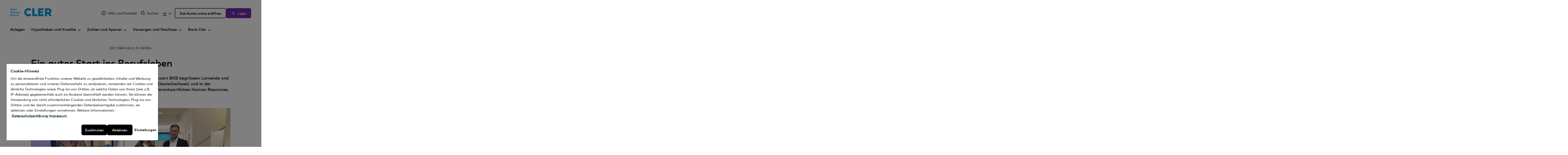

--- FILE ---
content_type: text/html; charset=utf-8
request_url: https://www.cler.ch/de/blog/blog/ausbildungsstart
body_size: 68734
content:
<!-- lint html5 ignore -->
<!-- lint accessibility ignore -->
<!DOCTYPE html>
<html lang="de">
	<head>
		<meta charset="utf-8">
<meta http-equiv="X-UA-Compatible" content="IE=edge">
<meta name="viewport" content="width=device-width, initial-scale=1">

<meta name="format-detection" content="telephone=no">


<meta name="description" content="Wie sieht eine Ausbildung bei der Bank Cler aus? Unsere HR Abteilung und unsere Auszubildenen geben spannende Insights darüber. Jetzt mehr erfahren.">




<meta name="robots" content="index, follow" />


    <link rel="canonical" href="https://www.cler.ch/de/blog/blog/ausbildungsstart" />



    <link rel="alternate" hreflang="de" href="https://www.cler.ch/de/blog/blog/ausbildungsstart" />

    <link rel="alternate" hreflang="fr" href="https://www.cler.ch/fr/blog/blog/ausbildungsstart" />

    <link rel="alternate" hreflang="it" href="https://www.cler.ch/it/blog/blog/ausbildungsstart" />


<!-- OneTrust Cookies Consent Notice start for cler.ch -->
<!-- <script type="text/javascript" src="https://cdn.cookielaw.org/consent/e5b41d95-70e4-42a7-b762-171361151458/OtAutoBlock.js" ></script> -->
<script src="https://cdn.cookielaw.org/consent/e5b41d95-70e4-42a7-b762-171361151458/otSDKStub.js" data-document-language="true" type="text/javascript" charset="UTF-8" data-domain-script="e5b41d95-70e4-42a7-b762-171361151458" ></script>
<script type="text/javascript">
function OptanonWrapper() { }
</script>
<!-- OneTrust Cookies Consent Notice end for cler.ch -->



<link rel="shortcut icon" type="image/x-icon" href="/assets/img/favicon/favicon.ico">
<link rel="icon" type="image/png" sizes="16x16" href="/assets/img/favicon/favicon-16.png">
<link rel="icon" type="image/png" sizes="32x32" href="/assets/img/favicon/favicon-32.png">
<link rel="icon" type="image/png" sizes="96x96" href="/assets/img/favicon/favicon-96.png">
<link rel="icon" type="image/png" sizes="196x196" href="/assets/img/favicon/android-chrome-196.png">
<link rel="apple-touch-icon" sizes="180x180" href="/assets/img/favicon/apple-iphone-180.png">
<link rel="apple-touch-icon" sizes="167x167" href="/assets/img/favicon/apple-ipad-167.png">


<meta name="msapplication-config" content="/frontend/browserconfig.xml">


<meta name="twitter:card" content="summary_large_image">
<meta name="twitter:site" content="@bankcler">
<meta name="twitter:creator" content="@bankcler">
<meta name="twitter:title" content="Ein guter Start ins Berufsleben">
<meta name="twitter:description" content="Wie sieht eine Ausbildung bei der Bank Cler aus? Unsere HR Abteilung und unsere Auszubildenen geben spannende Insights darüber. Jetzt mehr erfahren.">
<meta name="twitter:image" content="https://www.cler.ch/de/-/media/images/bc/blog/ausbildungsstart-titelbild-2.jpg">


<meta property="og:title" content="Ein guter Start ins Berufsleben" />
<meta property="og:site_name" content="Bank Cler" />
<meta property="og:description" content="Wie sieht eine Ausbildung bei der Bank Cler aus? Unsere HR Abteilung und unsere Auszubildenen geben spannende Insights darüber. Jetzt mehr erfahren." />
<meta property="og:type" content="website" />
<meta property="og:url" content="https://www.cler.ch/de/blog/blog/ausbildungsstart" />
<meta property="og:image" content="https://www.cler.ch/de/-/media/images/bc/blog/ausbildungsstart-titelbild-2.jpg" />

<title>Ein guter Start ins Berufsleben - Bank Cler</title>

<link href="/assets/css/app.min.css?v=638986434680000000" rel="stylesheet" />
<link href="/BCFrontend/custom.css" rel="stylesheet" />



<script>
    window.bkb = window.bkb || {};
    window.bkb.options = window.bkb.options || {}
    
      window.bkb.options["clientEventTracker"] = {"api":"/de/api/clientevent/track"};
    
</script>

<meta name="google-site-verification" content="HJhLWAUdahC2UHsrgBlPFlSerRDiBTS5Jm2e84Ui7Gw" />
<meta name="google-site-verification" content="Y5pdTrkItwXUbOsk_fuiHuq8q1L-HD_jnAXk7Ief584" />
<meta name="google-site-verification" content="mbycFyKUreKkXD5bCIdaOyMAKIEe70sUUpYkXubgBWk" />
<meta name="google-site-verification" content="K5v1kcwj49KLGmsBbU2rpxITU1EvdVuda2YRvIu_Zd8" />

<script> 
  // Define dataLayer and the gtag function. 
  window.dataLayer = window.dataLayer || []; 
  function gtag (){dataLayer.push(arguments);}

   gtag('consent', 'default', { 
        'ad_storage': "denied", 
        'analytics_storage': "denied", 
        'functionality_storage': "denied", 
        'personalization_storage': "denied", 
        'security_storage': "denied",  
        'ad_user_data': "denied",
        'ad_personalization': "denied", 
'wait_for_update': 500 
  });
</script> 

<script>
window.dataLayer = window.dataLayer || [];
window.page_meta = {
  'event': 'page_meta',
  'page_language' : 'de',  
  'page_type' : 'BC+News+Tile+Normal', 
  'page_variant' :   'default',
  'page_tracking' : 'tracking' === 'tracking%253ddenied' ? 'denied' : 'granted' ,
  'complete_url' : window.location.href,
  'unified_page_path' : window.location.pathname.replace(/\/(de|fr|it|en)\//, "/"),
  'unified_page_url' : window.location.href.replace(/\/(de|fr|it|en)\//, "/"),
  'query_parameter' : window.location.search,
  'page_anchors' : window.location.hash,
  'environment' : 'PRD',
  'sujet' : 'Ein%2bguter%2bStart%2bins%2bBerufsleben',
  'search_term' : '',
  'hit_timestamp': new Date(),
  'interesse' :  'interesse'
};
</script>

<!-- Google Tag Manager -->
<script>(function(w,d,s,l,i){w[l]=w[l]||[];w[l].push({'gtm.start':
new Date().getTime(),event:'gtm.js'});var f=d.getElementsByTagName(s)[0],
j=d.createElement(s),dl=l!='dataLayer'?'&l='+l:'';j.async=true;j.src=
'https://www.googletagmanager.com/gtm.js?id='+i+dl;f.parentNode.insertBefore(j,f);
})(window,document,'script','dataLayer','GTM-WCW9R5H');</script>
<!-- End Google Tag Manager -->
	</head>
    <body>
        
        
        <div class="SystemNotifications" data-init="system-notifications" data-system-notifications-options='{&quot;apiUrlGet&quot;: &quot;/de/api/systemmessage/scopednewmessages?sc_site=bc&scopeShortId=84ebad6f4bc341fabe6766805ad93086&quot;, &quot;apiUrlPost&quot;: &quot;/de/api/systemmessage/marksystemmessage?sc_site=bc&quot;}'>
</div>

        
        

        
        <div id="accesskeys" class="m-accessibility-navigation" data-t-name="AccessibilityNavigation">
	<p class="m-accessibility-navigation__title">Accesskeys</p>
	<ul>
		
			<li>
				<!-- lint remove -->
				
<a class="js-a-link a-link a-link--accessibility-navigation m-accessibility-navigation__link"
   data-t-name="Link"
   data-overlay-options=''
   href=""
   aria-label="[Alt+0] Direkt zur Startseite"
   accesskey="0"
   tabindex="0">
</a>

				<!-- END lint remove -->
			</li>
		
			<li>
				<!-- lint remove -->
				
<a class="js-a-link a-link a-link--accessibility-navigation m-accessibility-navigation__link"
   data-t-name="Link"
   data-overlay-options=''
   href="#navigation"
   aria-label="[Alt+1] Direkt zur Navigation"
   accesskey="1"
   tabindex="0"><span class="a-link__text">Navigation</span>
</a>

				<!-- END lint remove -->
			</li>
		
			<li>
				<!-- lint remove -->
				
<a class="js-a-link a-link a-link--accessibility-navigation m-accessibility-navigation__link"
   data-t-name="Link"
   data-overlay-options=''
   href="#content"
   aria-label="[Alt+2] Direkt zum Inhalt"
   accesskey="2"
   tabindex="0"><span class="a-link__text">Inhalt</span>
</a>

				<!-- END lint remove -->
			</li>
		
			<li>
				<!-- lint remove -->
				
<a class="js-a-link a-link a-link--accessibility-navigation m-accessibility-navigation__link"
   data-t-name="Link"
   data-overlay-options=''
   href="#contact"
   aria-label="[Alt+3] Direkt zum Kontakt"
   accesskey="3"
   tabindex="0"><span class="a-link__text">Kontakt</span>
</a>

				<!-- END lint remove -->
			</li>
		
			<li>
				<!-- lint remove -->
				
<a class="js-a-link a-link a-link--accessibility-navigation m-accessibility-navigation__link"
   data-t-name="Link"
   data-overlay-options=''
   href="/de/suche"
   aria-label="[Alt+4] Direkt zur Suche"
   accesskey="4"
   tabindex="0"><span class="a-link__text">Suche</span>
</a>

				<!-- END lint remove -->
			</li>
		
	</ul>
</div>

        <div class="js-o-header o-header" data-t-name="Header">
	<div class="container o-header__container">
		<div class="g-row g-layout-header">
			<div class="g-col g-col-1">
				<div class="o-header__logo">
					<a
	class="m-logo"
	href="/de/"
	data-track-data="{&#39;event&#39;:&#39;ga4event&#39;,&#39;event_name&#39;:&#39;navigation_header&#39;,&#39;navigation_header&#39;:{&#39;navigation_l1&#39;:&#39;home&#39;,&#39;navigation_click&#39;:&#39;home&#39;}}"
	title="Bank Cler"
	data-t-name="Logo"
>
	<img class="m-logo__img" src="/-/media/static-media/bc/logo/logo-bank-cler.svg" alt=Bank Cler />
</a>

				</div>
			</div>
			<div class="g-col g-col-2">
				<div class="o-header__service-nav o-header__service-nav--mobile">
					<a
	href="https://ebanking.cler.ch/auth/ui/app/auth/flow/ebanking/password?lang=de"
	aria-label="Login"
   	data-track-data="{&#39;event&#39;:&#39;ga4event&#39;,&#39;event_name&#39;:&#39;login&#39;,&#39;login&#39;:{&#39;method&#39;:&#39;id-number&#39;}}"
	class="a-login"
	data-t-name="Login"
>
	<img class="a-login__icon" src="/assets/img/header/user-outline.svg" alt=""></img>
	<span class="a-login__text">Login</span>
</a>

				</div>
				<div>
					<a
	href="#OverlayMobileMenu"
	class="a-burger"
	data-overlay="OverlayMobileMenu"
	data-t-name="Burger"
>
	<img class="a-burger__icon" src="/assets/img/header/menu.svg" alt="Menü"></img>
</a>

					<div
	class="m-overlay js-overlay m-overlay--dark m-overlay--mobile-menu js-prevent-terrific-bootstrap"
	id="OverlayMobileMenu"
	aria-hidden="true"
	data-t-name="Overlay"
	data-open=""
	data-async="false"
	data-load-modules=""
	data-bookmarkable="false"
	data-close-on-esc=""
	data-id="OverlayMobileMenu"
	
	
>
	<div class="m-overlay__backdrop m-overlay__morph js-morph">
		<div class="m-overlay__wrapper js-scroll">
			<div class="m-overlay__logo">
				<a
	class="m-logo m-logo--stage-home"
	href="/de/"
	data-track-data="{&#39;event&#39;:&#39;ga4event&#39;,&#39;event_name&#39;:&#39;navigation_header&#39;,&#39;navigation_header&#39;:{&#39;navigation_l1&#39;:&#39;home&#39;,&#39;navigation_click&#39;:&#39;home&#39;}}"
	title="/"
	data-t-name="Logo"
>
	<img class="m-logo__img" src="/-/media/static-media/bc/stage-logo/logo-bank-cler.svg" alt=/ />
</a>

			</div>
			
			
	<button class="m-overlay__close js-close" aria-label="Schliessen">
		<span class="m-overlay__close__icon"></span>
	</button>



			<div class="m-overlay__content js-content">
				<div class="m-overlay__container">
					<nav class="js-m-navigation m-navigation" data-t-name="Navigation">
	<span class="m-navigation__backdrop js-backdrop"></span>
	<ul class="m-navigation__list">
		
			<li class="js-m-navigation__item m-navigation__item">
				
					
<a class="js-a-link a-link a-link--header"
   data-t-name="Link"
   data-overlay-options=''
   href="/de/anlegen"
   aria-label="Anlegen"
   data-track-data="{&#39;event&#39;:&#39;ga4event&#39;,&#39;event_name&#39;:&#39;navigation_header&#39;,&#39;navigation_header&#39;:{&#39;navigation_l1&#39;:&#39;Anlegen&#39;,&#39;navigation_click&#39;:&#39;Anlegen&#39;}}"><span class="a-link__text">Anlegen</span>
</a>

				
				
			</li>
		
			<li class="js-m-navigation__item m-navigation__item">
				
				
					<div class="js-m-navigation-secondary-level m-navigation-secondary-level m-navigation-secondary-level--header m-navigation-secondary-level--header-has-secondary-nav" data-t-name="NavigationSecondaryLevel">
	
<a class="js-a-link a-link a-link--header a-link--header-has-secondary-nav js-item--has-secondary-level"
   data-t-name="Link"
   data-overlay-options=''
   href="/de/"
   aria-label="Hypotheken und Kredite"><span class="a-link__text">Hypotheken und Kredite</span><span class="a-link__icon-right a-link__icon--arrow"></span>
</a>

	<span class="m-navigation-secondary-level__backdrop js-backdrop"></span>
	<div class="m-navigation-secondary-level__expandable js-expandable">
		<div class="m-navigation-secondary-level__shadow">
			<ul class="m-navigation-secondary-level__list">
				
					<li class="m-navigation-secondary-level__item">
						
<a class="js-a-link a-link a-link--header-secondary"
   data-t-name="Link"
   data-overlay-options=''
   href="/de/hypotheken-und-kredite/hypotheken"
   aria-label="Hypotheken"
   data-track-data="{&#39;event&#39;:&#39;ga4event&#39;,&#39;event_name&#39;:&#39;navigation_header&#39;,&#39;navigation_header&#39;:{&#39;navigation_l1&#39;:&#39;Hypotheken und Kredite&#39;,&#39;navigation_click&#39;:&#39;Hypotheken&#39;}}"><span class="a-link__text">Hypotheken</span>
</a>

					</li>
				
					<li class="m-navigation-secondary-level__item">
						
<a class="js-a-link a-link a-link--header-secondary"
   data-t-name="Link"
   data-overlay-options=''
   href="/de/hypotheken-und-kredite/renovieren"
   aria-label="Renovieren"
   data-track-data="{&#39;event&#39;:&#39;ga4event&#39;,&#39;event_name&#39;:&#39;navigation_header&#39;,&#39;navigation_header&#39;:{&#39;navigation_l1&#39;:&#39;Hypotheken und Kredite&#39;,&#39;navigation_click&#39;:&#39;Renovieren&#39;}}"><span class="a-link__text">Renovieren</span>
</a>

					</li>
				
					<li class="m-navigation-secondary-level__item">
						
<a class="js-a-link a-link a-link--header-secondary"
   data-t-name="Link"
   data-overlay-options=''
   href="/de/hypotheken-und-kredite/renditeobjekte"
   aria-label="Renditeobjekte"
   data-track-data="{&#39;event&#39;:&#39;ga4event&#39;,&#39;event_name&#39;:&#39;navigation_header&#39;,&#39;navigation_header&#39;:{&#39;navigation_l1&#39;:&#39;Hypotheken und Kredite&#39;,&#39;navigation_click&#39;:&#39;Renditeobjekte&#39;}}"><span class="a-link__text">Renditeobjekte</span>
</a>

					</li>
				
					<li class="m-navigation-secondary-level__item">
						
<a class="js-a-link a-link a-link--header-secondary"
   data-t-name="Link"
   data-overlay-options=''
   href="/de/hypotheken-und-kredite/sonstige-kredite"
   aria-label="Sonstige Kredite"
   data-track-data="{&#39;event&#39;:&#39;ga4event&#39;,&#39;event_name&#39;:&#39;navigation_header&#39;,&#39;navigation_header&#39;:{&#39;navigation_l1&#39;:&#39;Hypotheken und Kredite&#39;,&#39;navigation_click&#39;:&#39;Sonstige Kredite&#39;}}"><span class="a-link__text">Sonstige Kredite</span>
</a>

					</li>
				
			</ul>
		</div>
	</div>
</div>

				
			</li>
		
			<li class="js-m-navigation__item m-navigation__item">
				
				
					<div class="js-m-navigation-secondary-level m-navigation-secondary-level m-navigation-secondary-level--header m-navigation-secondary-level--header-has-secondary-nav" data-t-name="NavigationSecondaryLevel">
	
<a class="js-a-link a-link a-link--header a-link--header-has-secondary-nav js-item--has-secondary-level"
   data-t-name="Link"
   data-overlay-options=''
   href=""
   aria-label="Zahlen und Sparen"><span class="a-link__text">Zahlen und Sparen</span><span class="a-link__icon-right a-link__icon--arrow"></span>
</a>

	<span class="m-navigation-secondary-level__backdrop js-backdrop"></span>
	<div class="m-navigation-secondary-level__expandable js-expandable">
		<div class="m-navigation-secondary-level__shadow">
			<ul class="m-navigation-secondary-level__list">
				
					<li class="m-navigation-secondary-level__item">
						
<a class="js-a-link a-link a-link--header-secondary"
   data-t-name="Link"
   data-overlay-options=''
   href="/de/zahlen-und-sparen/privatkonten"
   aria-label="Privatkonten"
   data-track-data="{&#39;event&#39;:&#39;ga4event&#39;,&#39;event_name&#39;:&#39;navigation_header&#39;,&#39;navigation_header&#39;:{&#39;navigation_l1&#39;:&#39;Zahlen und Sparen&#39;,&#39;navigation_click&#39;:&#39;Privatkonten&#39;}}"><span class="a-link__text">Privatkonten</span>
</a>

					</li>
				
					<li class="m-navigation-secondary-level__item">
						
<a class="js-a-link a-link a-link--header-secondary"
   data-t-name="Link"
   data-overlay-options=''
   href="/de/zahlen-und-sparen/sparkonten"
   aria-label="Sparkonten"
   data-track-data="{&#39;event&#39;:&#39;ga4event&#39;,&#39;event_name&#39;:&#39;navigation_header&#39;,&#39;navigation_header&#39;:{&#39;navigation_l1&#39;:&#39;Zahlen und Sparen&#39;,&#39;navigation_click&#39;:&#39;Sparkonten&#39;}}"><span class="a-link__text">Sparkonten</span>
</a>

					</li>
				
					<li class="m-navigation-secondary-level__item">
						
<a class="js-a-link a-link a-link--header-secondary"
   data-t-name="Link"
   data-overlay-options=''
   href="/de/zahlen-und-sparen/karten"
   aria-label="Karten"
   data-track-data="{&#39;event&#39;:&#39;ga4event&#39;,&#39;event_name&#39;:&#39;navigation_header&#39;,&#39;navigation_header&#39;:{&#39;navigation_l1&#39;:&#39;Zahlen und Sparen&#39;,&#39;navigation_click&#39;:&#39;Karten&#39;}}"><span class="a-link__text">Karten</span>
</a>

					</li>
				
					<li class="m-navigation-secondary-level__item">
						
<a class="js-a-link a-link a-link--header-secondary"
   data-t-name="Link"
   data-overlay-options=''
   href="/de/zahlen-und-sparen/mobile-payment"
   aria-label="Mobile Payment"
   data-track-data="{&#39;event&#39;:&#39;ga4event&#39;,&#39;event_name&#39;:&#39;navigation_header&#39;,&#39;navigation_header&#39;:{&#39;navigation_l1&#39;:&#39;Zahlen und Sparen&#39;,&#39;navigation_click&#39;:&#39;Mobile Payment&#39;}}"><span class="a-link__text">Mobile Payment</span>
</a>

					</li>
				
					<li class="m-navigation-secondary-level__item">
						
<a class="js-a-link a-link a-link--header-secondary"
   data-t-name="Link"
   data-overlay-options=''
   href="/de/zahlen-und-sparen/reisezahlungsmittel"
   aria-label="Reisezahlungsmittel"
   data-track-data="{&#39;event&#39;:&#39;ga4event&#39;,&#39;event_name&#39;:&#39;navigation_header&#39;,&#39;navigation_header&#39;:{&#39;navigation_l1&#39;:&#39;Zahlen und Sparen&#39;,&#39;navigation_click&#39;:&#39;Reisezahlungsmittel&#39;}}"><span class="a-link__text">Reisezahlungsmittel</span>
</a>

					</li>
				
					<li class="m-navigation-secondary-level__item">
						
<a class="js-a-link a-link a-link--header-secondary"
   data-t-name="Link"
   data-overlay-options=''
   href="/de/zahlen-und-sparen/immobilienkunden"
   aria-label="Immobilienkunden"
   data-track-data="{&#39;event&#39;:&#39;ga4event&#39;,&#39;event_name&#39;:&#39;navigation_header&#39;,&#39;navigation_header&#39;:{&#39;navigation_l1&#39;:&#39;Zahlen und Sparen&#39;,&#39;navigation_click&#39;:&#39;Immobilienkunden&#39;}}"><span class="a-link__text">Immobilienkunden</span>
</a>

					</li>
				
			</ul>
		</div>
	</div>
</div>

				
			</li>
		
			<li class="js-m-navigation__item m-navigation__item">
				
				
					<div class="js-m-navigation-secondary-level m-navigation-secondary-level m-navigation-secondary-level--header m-navigation-secondary-level--header-has-secondary-nav" data-t-name="NavigationSecondaryLevel">
	
<a class="js-a-link a-link a-link--header a-link--header-has-secondary-nav js-item--has-secondary-level"
   data-t-name="Link"
   data-overlay-options=''
   href=""
   aria-label="Vorsorgen und Nachlass"><span class="a-link__text">Vorsorgen und Nachlass</span><span class="a-link__icon-right a-link__icon--arrow"></span>
</a>

	<span class="m-navigation-secondary-level__backdrop js-backdrop"></span>
	<div class="m-navigation-secondary-level__expandable js-expandable">
		<div class="m-navigation-secondary-level__shadow">
			<ul class="m-navigation-secondary-level__list">
				
					<li class="m-navigation-secondary-level__item">
						
<a class="js-a-link a-link a-link--header-secondary"
   data-t-name="Link"
   data-overlay-options=''
   href="/de/vorsorgen-und-nachlass/vorsorgemoeglichkeiten"
   aria-label="2. und 3. Säule"
   data-track-data="{&#39;event&#39;:&#39;ga4event&#39;,&#39;event_name&#39;:&#39;navigation_header&#39;,&#39;navigation_header&#39;:{&#39;navigation_l1&#39;:&#39;Vorsorgen und Nachlass&#39;,&#39;navigation_click&#39;:&#39;2. und 3. Säule&#39;}}"><span class="a-link__text">2. und 3. Säule</span>
</a>

					</li>
				
					<li class="m-navigation-secondary-level__item">
						
<a class="js-a-link a-link a-link--header-secondary"
   data-t-name="Link"
   data-overlay-options=''
   href="/de/vorsorgen-und-nachlass/erbschaftsberatung"
   aria-label="Erbschaftsberatung"
   data-track-data="{&#39;event&#39;:&#39;ga4event&#39;,&#39;event_name&#39;:&#39;navigation_header&#39;,&#39;navigation_header&#39;:{&#39;navigation_l1&#39;:&#39;Vorsorgen und Nachlass&#39;,&#39;navigation_click&#39;:&#39;Erbschaftsberatung&#39;}}"><span class="a-link__text">Erbschaftsberatung</span>
</a>

					</li>
				
					<li class="m-navigation-secondary-level__item">
						
<a class="js-a-link a-link a-link--header-secondary"
   data-t-name="Link"
   data-overlay-options=''
   href="/de/vorsorgen-und-nachlass/finanzplanung"
   aria-label="Finanzplanung"
   data-track-data="{&#39;event&#39;:&#39;ga4event&#39;,&#39;event_name&#39;:&#39;navigation_header&#39;,&#39;navigation_header&#39;:{&#39;navigation_l1&#39;:&#39;Vorsorgen und Nachlass&#39;,&#39;navigation_click&#39;:&#39;Finanzplanung&#39;}}"><span class="a-link__text">Finanzplanung</span>
</a>

					</li>
				
					<li class="m-navigation-secondary-level__item">
						
<a class="js-a-link a-link a-link--header-secondary"
   data-t-name="Link"
   data-overlay-options=''
   href="/de/vorsorgen-und-nachlass/pensionsplanung"
   aria-label="Pensionsplanung"
   data-track-data="{&#39;event&#39;:&#39;ga4event&#39;,&#39;event_name&#39;:&#39;navigation_header&#39;,&#39;navigation_header&#39;:{&#39;navigation_l1&#39;:&#39;Vorsorgen und Nachlass&#39;,&#39;navigation_click&#39;:&#39;Pensionsplanung&#39;}}"><span class="a-link__text">Pensionsplanung</span>
</a>

					</li>
				
			</ul>
		</div>
	</div>
</div>

				
			</li>
		
			<li class="js-m-navigation__item m-navigation__item">
				
				
					<div class="js-m-navigation-secondary-level m-navigation-secondary-level m-navigation-secondary-level--header m-navigation-secondary-level--header-has-secondary-nav" data-t-name="NavigationSecondaryLevel">
	
<a class="js-a-link a-link a-link--header a-link--header-has-secondary-nav js-item--has-secondary-level"
   data-t-name="Link"
   data-overlay-options=''
   href="/de/"
   aria-label="Bank Cler"><span class="a-link__text">Bank Cler</span><span class="a-link__icon-right a-link__icon--arrow"></span>
</a>

	<span class="m-navigation-secondary-level__backdrop js-backdrop"></span>
	<div class="m-navigation-secondary-level__expandable js-expandable">
		<div class="m-navigation-secondary-level__shadow">
			<ul class="m-navigation-secondary-level__list">
				
					<li class="m-navigation-secondary-level__item">
						
<a class="js-a-link a-link a-link--header-secondary"
   data-t-name="Link"
   data-overlay-options=''
   href="/de/bank-cler/uber-uns"
   aria-label="Über uns"
   data-track-data="{&#39;event&#39;:&#39;ga4event&#39;,&#39;event_name&#39;:&#39;navigation_header&#39;,&#39;navigation_header&#39;:{&#39;navigation_l1&#39;:&#39;Bank Cler&#39;,&#39;navigation_click&#39;:&#39;Über uns&#39;}}"><span class="a-link__text">Über uns</span>
</a>

					</li>
				
					<li class="m-navigation-secondary-level__item">
						
<a class="js-a-link a-link a-link--header-secondary"
   data-t-name="Link"
   data-overlay-options=''
   href="/de/bank-cler/investor-relations"
   aria-label="Investor Relations"
   data-track-data="{&#39;event&#39;:&#39;ga4event&#39;,&#39;event_name&#39;:&#39;navigation_header&#39;,&#39;navigation_header&#39;:{&#39;navigation_l1&#39;:&#39;Bank Cler&#39;,&#39;navigation_click&#39;:&#39;Investor Relations&#39;}}"><span class="a-link__text">Investor Relations</span>
</a>

					</li>
				
					<li class="m-navigation-secondary-level__item">
						
<a class="js-a-link a-link a-link--header-secondary"
   data-t-name="Link"
   data-overlay-options=''
   href="/de/bank-cler/jobs-und-karriere"
   aria-label="Jobs und Karriere"
   data-track-data="{&#39;event&#39;:&#39;ga4event&#39;,&#39;event_name&#39;:&#39;navigation_header&#39;,&#39;navigation_header&#39;:{&#39;navigation_l1&#39;:&#39;Bank Cler&#39;,&#39;navigation_click&#39;:&#39;Jobs und Karriere&#39;}}"><span class="a-link__text">Jobs und Karriere</span>
</a>

					</li>
				
					<li class="m-navigation-secondary-level__item">
						
<a class="js-a-link a-link a-link--header-secondary"
   data-t-name="Link"
   data-overlay-options=''
   href="/de/bank-cler/medien"
   aria-label="Medien"
   data-track-data="{&#39;event&#39;:&#39;ga4event&#39;,&#39;event_name&#39;:&#39;navigation_header&#39;,&#39;navigation_header&#39;:{&#39;navigation_l1&#39;:&#39;Bank Cler&#39;,&#39;navigation_click&#39;:&#39;Medien&#39;}}"><span class="a-link__text">Medien</span>
</a>

					</li>
				
					<li class="m-navigation-secondary-level__item">
						
<a class="js-a-link a-link a-link--header-secondary"
   data-t-name="Link"
   data-overlay-options=''
   href="/de/blog"
   aria-label="Blog"
   data-track-data="{&#39;event&#39;:&#39;ga4event&#39;,&#39;event_name&#39;:&#39;navigation_header&#39;,&#39;navigation_header&#39;:{&#39;navigation_l1&#39;:&#39;Bank Cler&#39;,&#39;navigation_click&#39;:&#39;Blog&#39;}}"><span class="a-link__text">Blog</span>
</a>

					</li>
				
			</ul>
		</div>
	</div>
</div>

				
			</li>
		
	</ul>
</nav>

				</div>
				<div class="m-overlay__cta">
					
<a class="js-a-link a-link a-link--cta-secondary a-link--cta-stage"
   data-t-name="Link"
   data-overlay-options=''
   href="/de/info/zak"
   aria-label="trackData=&quot;{&#39;event&#39;:&#39;ga4event&#39;,&#39;event_name&#39;:&#39;navigation_header&#39;,&#39;navigation_header&#39;:{&#39;navigation_l1&#39;:&#39;cta-button&#39;,&#39;navigation_click&#39;:&#39;zak-konto online eroeffnen&#39;}}&quot;"
   data-track-data="{&#39;event&#39;:&#39;ga4event&#39;,&#39;event_name&#39;:&#39;overlay&#39;,&#39;overlay&#39;:{&#39;type&#39;:&#39;cta_link&#39;,&#39;text&#39;:&#39;Zak-Konto online eröffnen&#39;}}"><span class="a-link__text">Zak-Konto online eröffnen</span>
</a>

				</div>
				<div class="m-overlay__footer">
					<ul class="m-language-switch m-language-switch--footer" data-t-name="LanguageSwitch">
	
	<li class="m-language-switch__item"><a class="m-language-switch__link m-language-switch__link--active" href="/de/blog/blog/ausbildungsstart" ><span class="m-language-switch__text">de</span><span class="h-visually-hidden">Aktives Element</span></a></li><li class="m-language-switch__item"><a class="m-language-switch__link" href="/fr/blog/blog/ausbildungsstart" ><span class="m-language-switch__text">fr</span></a></li><li class="m-language-switch__item"><a class="m-language-switch__link" href="/it/blog/blog/ausbildungsstart" ><span class="m-language-switch__text">it</span></a></li>
</ul>

					
						
<a class="js-a-link a-link a-link--header-info"
   data-t-name="Link"
   data-overlay-options=''
   href="/de/services/hilfe-und-kontakt"
   data-track-data="{&#39;event&#39;:&#39;ga4event&#39;,&#39;event_name&#39;:&#39;overlay&#39;,&#39;overlay&#39;:{&#39;type&#39;:&#39;info_link&#39;,&#39;text&#39;:&#39;Hilfe und Kontakt&#39;}}"><span class="a-link__icon-left a-link__icon--info-icon"></span><span class="a-link__text">Hilfe und Kontakt</span>
</a>

					
					
<a class="js-a-link a-link a-link--header-search"
   data-t-name="Link"
   data-overlay-options=''
   href="/de/suche"
   data-track-data="{&#39;event&#39;:&#39;ga4event&#39;,&#39;event_name&#39;:&#39;overlay&#39;,&#39;overlay&#39;:{&#39;type&#39;:&#39;search&#39;,&#39;text&#39;:&#39;Suchen&#39;}}"><span class="a-link__icon-left a-link__icon--search-icon"></span><span class="a-link__text">Suchen</span>
</a>

				</div>
			</div>
		</div>
	</div>
</div>

				</div>
			</div>
			<div class="g-col g-col-3">
				<nav>
					<ul class="o-header__service-nav">
						
							<li class="o-header__service-nav__item">
								
<a class="js-a-link a-link a-link--header-info"
   data-t-name="Link"
   data-overlay-options=''
   href="/de/services/hilfe-und-kontakt"
   aria-label="Hilfe und Kontakt"><span class="a-link__icon-left a-link__icon--info-icon"></span><span class="a-link__text">Hilfe und Kontakt</span>
</a>

							</li>
						
						<li class="o-header__service-nav__item">
							
<a class="js-a-link a-link a-link--header-search"
   data-t-name="Link"
   data-overlay-options=''
   href="/de/suche"
   aria-label="Suchen"><span class="a-link__icon-left a-link__icon--search-icon"></span><span class="a-link__text">Suchen</span>
</a>

						</li>
						<li class="o-header__service-nav__item">
							<div class="m-language-switch m-language-switch--dropdown" data-t-name="LanguageSwitchDropdown">
	<span class="m-language-switch__backdrop js-ls-backdrop"></span>
	
		
			<button role="combobox" aria-controls="listbox-84EBAD6F4BC341FABE6766805AD93086" aria-expanded="false" aria-label="Sprache" class="m-language-switch__link m-language-switch__link--active m-language-switch__link--btn js-combobtn">
				<span class="m-language-switch__text">de</span><span class="m-language-switch__link-icon--arrow"></span>
			</button>
		
	
		
	
		
		
	<ul id="listbox-84EBAD6F4BC341FABE6766805AD93086" role="listbox" class="m-language-switch__expandable js-expandable">
		
			<li class="m-language-switch__item"><a class="m-language-switch__dropdown-link m-language-switch__dropdown-link--active" role="option" aria-selected="true" href="/de/blog/blog/ausbildungsstart"  data-track-data="{&#39;event&#39;:&#39;ga4event&#39;,&#39;event_name&#39;:&#39;navigation_header&#39;,&#39;navigation_header&#39;:{&#39;navigation_l1&#39;:&#39;language_switch&#39;,&#39;navigation_click&#39;:&#39;de&#39;}}"><span class="m-language-switch__text">de</span></a></li>
		
			<li class="m-language-switch__item"><a class="m-language-switch__dropdown-link" role="option" aria-selected="false" href="/fr/blog/blog/ausbildungsstart"  data-track-data="{&#39;event&#39;:&#39;ga4event&#39;,&#39;event_name&#39;:&#39;navigation_header&#39;,&#39;navigation_header&#39;:{&#39;navigation_l1&#39;:&#39;language_switch&#39;,&#39;navigation_click&#39;:&#39;fr&#39;}}"><span class="m-language-switch__text">fr</span></a></li>
		
			<li class="m-language-switch__item"><a class="m-language-switch__dropdown-link" role="option" aria-selected="false" href="/it/blog/blog/ausbildungsstart"  data-track-data="{&#39;event&#39;:&#39;ga4event&#39;,&#39;event_name&#39;:&#39;navigation_header&#39;,&#39;navigation_header&#39;:{&#39;navigation_l1&#39;:&#39;language_switch&#39;,&#39;navigation_click&#39;:&#39;it&#39;}}"><span class="m-language-switch__text">it</span></a></li>
		
	</ul>
</div>

						</li>
						
							<li class="o-header__service-nav__item">
								
<a class="js-a-link a-link a-link--cta-secondary"
   data-t-name="Link"
   data-overlay-options=''
   href="/de/info/zak"
   data-track-data="{&#39;event&#39;:&#39;ga4event&#39;,&#39;event_name&#39;:&#39;navigation_header&#39;,&#39;navigation_header&#39;:{&#39;navigation_l1&#39;:&#39;cta-button&#39;,&#39;navigation_click&#39;:&#39;zak-konto online eroeffnen&#39;}}"><span class="a-link__text">Zak-Konto online eröffnen</span>
</a>

							</li>
						
						<li class="o-header__service-nav__item">
							<a
	href="https://ebanking.cler.ch/auth/ui/app/auth/flow/ebanking/password?lang=de"
	aria-label="Login"
   	data-track-data="{&#39;event&#39;:&#39;ga4event&#39;,&#39;event_name&#39;:&#39;login&#39;,&#39;login&#39;:{&#39;method&#39;:&#39;id-number&#39;}}"
	class="a-login"
	data-t-name="Login"
>
	<img class="a-login__icon" src="/assets/img/header/user-outline.svg" alt=""></img>
	<span class="a-login__text">Login</span>
</a>

						</li>
					</ul>
				</nav>
			</div>
		</div>
		<div class="o-header__main-nav">
			<nav class="js-m-navigation m-navigation" data-t-name="Navigation">
	<span class="m-navigation__backdrop js-backdrop"></span>
	<ul class="m-navigation__list" id="navigation">
		
			<li class="js-m-navigation__item m-navigation__item">
				
					
<a class="js-a-link a-link a-link--header"
   data-t-name="Link"
   data-overlay-options=''
   href="/de/anlegen"
   aria-label="Anlegen"
   data-track-data="{&#39;event&#39;:&#39;ga4event&#39;,&#39;event_name&#39;:&#39;navigation_header&#39;,&#39;navigation_header&#39;:{&#39;navigation_l1&#39;:&#39;Anlegen&#39;,&#39;navigation_click&#39;:&#39;Anlegen&#39;}}"><span class="a-link__text">Anlegen</span>
</a>

				
				
			</li>
		
			<li class="js-m-navigation__item m-navigation__item">
				
				
					<div class="js-m-navigation-secondary-level m-navigation-secondary-level m-navigation-secondary-level--header m-navigation-secondary-level--header-has-secondary-nav" data-t-name="NavigationSecondaryLevel">
	
<a class="js-a-link a-link a-link--header a-link--header-has-secondary-nav js-item--has-secondary-level"
   data-t-name="Link"
   data-overlay-options=''
   href="/de/"
   aria-label="Hypotheken und Kredite"><span class="a-link__text">Hypotheken und Kredite</span><span class="a-link__icon-right a-link__icon--arrow"></span>
</a>

	<span class="m-navigation-secondary-level__backdrop js-backdrop"></span>
	<div class="m-navigation-secondary-level__expandable js-expandable">
		<div class="m-navigation-secondary-level__shadow">
			<ul class="m-navigation-secondary-level__list">
				
					<li class="m-navigation-secondary-level__item">
						
<a class="js-a-link a-link a-link--header-secondary"
   data-t-name="Link"
   data-overlay-options=''
   href="/de/hypotheken-und-kredite/hypotheken"
   aria-label="Hypotheken"
   data-track-data="{&#39;event&#39;:&#39;ga4event&#39;,&#39;event_name&#39;:&#39;navigation_header&#39;,&#39;navigation_header&#39;:{&#39;navigation_l1&#39;:&#39;Hypotheken und Kredite&#39;,&#39;navigation_click&#39;:&#39;Hypotheken&#39;}}"><span class="a-link__text">Hypotheken</span>
</a>

					</li>
				
					<li class="m-navigation-secondary-level__item">
						
<a class="js-a-link a-link a-link--header-secondary"
   data-t-name="Link"
   data-overlay-options=''
   href="/de/hypotheken-und-kredite/renovieren"
   aria-label="Renovieren"
   data-track-data="{&#39;event&#39;:&#39;ga4event&#39;,&#39;event_name&#39;:&#39;navigation_header&#39;,&#39;navigation_header&#39;:{&#39;navigation_l1&#39;:&#39;Hypotheken und Kredite&#39;,&#39;navigation_click&#39;:&#39;Renovieren&#39;}}"><span class="a-link__text">Renovieren</span>
</a>

					</li>
				
					<li class="m-navigation-secondary-level__item">
						
<a class="js-a-link a-link a-link--header-secondary"
   data-t-name="Link"
   data-overlay-options=''
   href="/de/hypotheken-und-kredite/renditeobjekte"
   aria-label="Renditeobjekte"
   data-track-data="{&#39;event&#39;:&#39;ga4event&#39;,&#39;event_name&#39;:&#39;navigation_header&#39;,&#39;navigation_header&#39;:{&#39;navigation_l1&#39;:&#39;Hypotheken und Kredite&#39;,&#39;navigation_click&#39;:&#39;Renditeobjekte&#39;}}"><span class="a-link__text">Renditeobjekte</span>
</a>

					</li>
				
					<li class="m-navigation-secondary-level__item">
						
<a class="js-a-link a-link a-link--header-secondary"
   data-t-name="Link"
   data-overlay-options=''
   href="/de/hypotheken-und-kredite/sonstige-kredite"
   aria-label="Sonstige Kredite"
   data-track-data="{&#39;event&#39;:&#39;ga4event&#39;,&#39;event_name&#39;:&#39;navigation_header&#39;,&#39;navigation_header&#39;:{&#39;navigation_l1&#39;:&#39;Hypotheken und Kredite&#39;,&#39;navigation_click&#39;:&#39;Sonstige Kredite&#39;}}"><span class="a-link__text">Sonstige Kredite</span>
</a>

					</li>
				
			</ul>
		</div>
	</div>
</div>

				
			</li>
		
			<li class="js-m-navigation__item m-navigation__item">
				
				
					<div class="js-m-navigation-secondary-level m-navigation-secondary-level m-navigation-secondary-level--header m-navigation-secondary-level--header-has-secondary-nav" data-t-name="NavigationSecondaryLevel">
	
<a class="js-a-link a-link a-link--header a-link--header-has-secondary-nav js-item--has-secondary-level"
   data-t-name="Link"
   data-overlay-options=''
   href=""
   aria-label="Zahlen und Sparen"><span class="a-link__text">Zahlen und Sparen</span><span class="a-link__icon-right a-link__icon--arrow"></span>
</a>

	<span class="m-navigation-secondary-level__backdrop js-backdrop"></span>
	<div class="m-navigation-secondary-level__expandable js-expandable">
		<div class="m-navigation-secondary-level__shadow">
			<ul class="m-navigation-secondary-level__list">
				
					<li class="m-navigation-secondary-level__item">
						
<a class="js-a-link a-link a-link--header-secondary"
   data-t-name="Link"
   data-overlay-options=''
   href="/de/zahlen-und-sparen/privatkonten"
   aria-label="Privatkonten"
   data-track-data="{&#39;event&#39;:&#39;ga4event&#39;,&#39;event_name&#39;:&#39;navigation_header&#39;,&#39;navigation_header&#39;:{&#39;navigation_l1&#39;:&#39;Zahlen und Sparen&#39;,&#39;navigation_click&#39;:&#39;Privatkonten&#39;}}"><span class="a-link__text">Privatkonten</span>
</a>

					</li>
				
					<li class="m-navigation-secondary-level__item">
						
<a class="js-a-link a-link a-link--header-secondary"
   data-t-name="Link"
   data-overlay-options=''
   href="/de/zahlen-und-sparen/sparkonten"
   aria-label="Sparkonten"
   data-track-data="{&#39;event&#39;:&#39;ga4event&#39;,&#39;event_name&#39;:&#39;navigation_header&#39;,&#39;navigation_header&#39;:{&#39;navigation_l1&#39;:&#39;Zahlen und Sparen&#39;,&#39;navigation_click&#39;:&#39;Sparkonten&#39;}}"><span class="a-link__text">Sparkonten</span>
</a>

					</li>
				
					<li class="m-navigation-secondary-level__item">
						
<a class="js-a-link a-link a-link--header-secondary"
   data-t-name="Link"
   data-overlay-options=''
   href="/de/zahlen-und-sparen/karten"
   aria-label="Karten"
   data-track-data="{&#39;event&#39;:&#39;ga4event&#39;,&#39;event_name&#39;:&#39;navigation_header&#39;,&#39;navigation_header&#39;:{&#39;navigation_l1&#39;:&#39;Zahlen und Sparen&#39;,&#39;navigation_click&#39;:&#39;Karten&#39;}}"><span class="a-link__text">Karten</span>
</a>

					</li>
				
					<li class="m-navigation-secondary-level__item">
						
<a class="js-a-link a-link a-link--header-secondary"
   data-t-name="Link"
   data-overlay-options=''
   href="/de/zahlen-und-sparen/mobile-payment"
   aria-label="Mobile Payment"
   data-track-data="{&#39;event&#39;:&#39;ga4event&#39;,&#39;event_name&#39;:&#39;navigation_header&#39;,&#39;navigation_header&#39;:{&#39;navigation_l1&#39;:&#39;Zahlen und Sparen&#39;,&#39;navigation_click&#39;:&#39;Mobile Payment&#39;}}"><span class="a-link__text">Mobile Payment</span>
</a>

					</li>
				
					<li class="m-navigation-secondary-level__item">
						
<a class="js-a-link a-link a-link--header-secondary"
   data-t-name="Link"
   data-overlay-options=''
   href="/de/zahlen-und-sparen/reisezahlungsmittel"
   aria-label="Reisezahlungsmittel"
   data-track-data="{&#39;event&#39;:&#39;ga4event&#39;,&#39;event_name&#39;:&#39;navigation_header&#39;,&#39;navigation_header&#39;:{&#39;navigation_l1&#39;:&#39;Zahlen und Sparen&#39;,&#39;navigation_click&#39;:&#39;Reisezahlungsmittel&#39;}}"><span class="a-link__text">Reisezahlungsmittel</span>
</a>

					</li>
				
					<li class="m-navigation-secondary-level__item">
						
<a class="js-a-link a-link a-link--header-secondary"
   data-t-name="Link"
   data-overlay-options=''
   href="/de/zahlen-und-sparen/immobilienkunden"
   aria-label="Immobilienkunden"
   data-track-data="{&#39;event&#39;:&#39;ga4event&#39;,&#39;event_name&#39;:&#39;navigation_header&#39;,&#39;navigation_header&#39;:{&#39;navigation_l1&#39;:&#39;Zahlen und Sparen&#39;,&#39;navigation_click&#39;:&#39;Immobilienkunden&#39;}}"><span class="a-link__text">Immobilienkunden</span>
</a>

					</li>
				
			</ul>
		</div>
	</div>
</div>

				
			</li>
		
			<li class="js-m-navigation__item m-navigation__item">
				
				
					<div class="js-m-navigation-secondary-level m-navigation-secondary-level m-navigation-secondary-level--header m-navigation-secondary-level--header-has-secondary-nav" data-t-name="NavigationSecondaryLevel">
	
<a class="js-a-link a-link a-link--header a-link--header-has-secondary-nav js-item--has-secondary-level"
   data-t-name="Link"
   data-overlay-options=''
   href=""
   aria-label="Vorsorgen und Nachlass"><span class="a-link__text">Vorsorgen und Nachlass</span><span class="a-link__icon-right a-link__icon--arrow"></span>
</a>

	<span class="m-navigation-secondary-level__backdrop js-backdrop"></span>
	<div class="m-navigation-secondary-level__expandable js-expandable">
		<div class="m-navigation-secondary-level__shadow">
			<ul class="m-navigation-secondary-level__list">
				
					<li class="m-navigation-secondary-level__item">
						
<a class="js-a-link a-link a-link--header-secondary"
   data-t-name="Link"
   data-overlay-options=''
   href="/de/vorsorgen-und-nachlass/vorsorgemoeglichkeiten"
   aria-label="2. und 3. Säule"
   data-track-data="{&#39;event&#39;:&#39;ga4event&#39;,&#39;event_name&#39;:&#39;navigation_header&#39;,&#39;navigation_header&#39;:{&#39;navigation_l1&#39;:&#39;Vorsorgen und Nachlass&#39;,&#39;navigation_click&#39;:&#39;2. und 3. Säule&#39;}}"><span class="a-link__text">2. und 3. Säule</span>
</a>

					</li>
				
					<li class="m-navigation-secondary-level__item">
						
<a class="js-a-link a-link a-link--header-secondary"
   data-t-name="Link"
   data-overlay-options=''
   href="/de/vorsorgen-und-nachlass/erbschaftsberatung"
   aria-label="Erbschaftsberatung"
   data-track-data="{&#39;event&#39;:&#39;ga4event&#39;,&#39;event_name&#39;:&#39;navigation_header&#39;,&#39;navigation_header&#39;:{&#39;navigation_l1&#39;:&#39;Vorsorgen und Nachlass&#39;,&#39;navigation_click&#39;:&#39;Erbschaftsberatung&#39;}}"><span class="a-link__text">Erbschaftsberatung</span>
</a>

					</li>
				
					<li class="m-navigation-secondary-level__item">
						
<a class="js-a-link a-link a-link--header-secondary"
   data-t-name="Link"
   data-overlay-options=''
   href="/de/vorsorgen-und-nachlass/finanzplanung"
   aria-label="Finanzplanung"
   data-track-data="{&#39;event&#39;:&#39;ga4event&#39;,&#39;event_name&#39;:&#39;navigation_header&#39;,&#39;navigation_header&#39;:{&#39;navigation_l1&#39;:&#39;Vorsorgen und Nachlass&#39;,&#39;navigation_click&#39;:&#39;Finanzplanung&#39;}}"><span class="a-link__text">Finanzplanung</span>
</a>

					</li>
				
					<li class="m-navigation-secondary-level__item">
						
<a class="js-a-link a-link a-link--header-secondary"
   data-t-name="Link"
   data-overlay-options=''
   href="/de/vorsorgen-und-nachlass/pensionsplanung"
   aria-label="Pensionsplanung"
   data-track-data="{&#39;event&#39;:&#39;ga4event&#39;,&#39;event_name&#39;:&#39;navigation_header&#39;,&#39;navigation_header&#39;:{&#39;navigation_l1&#39;:&#39;Vorsorgen und Nachlass&#39;,&#39;navigation_click&#39;:&#39;Pensionsplanung&#39;}}"><span class="a-link__text">Pensionsplanung</span>
</a>

					</li>
				
			</ul>
		</div>
	</div>
</div>

				
			</li>
		
			<li class="js-m-navigation__item m-navigation__item">
				
				
					<div class="js-m-navigation-secondary-level m-navigation-secondary-level m-navigation-secondary-level--header m-navigation-secondary-level--header-has-secondary-nav" data-t-name="NavigationSecondaryLevel">
	
<a class="js-a-link a-link a-link--header a-link--header-has-secondary-nav js-item--has-secondary-level"
   data-t-name="Link"
   data-overlay-options=''
   href="/de/"
   aria-label="Bank Cler"><span class="a-link__text">Bank Cler</span><span class="a-link__icon-right a-link__icon--arrow"></span>
</a>

	<span class="m-navigation-secondary-level__backdrop js-backdrop"></span>
	<div class="m-navigation-secondary-level__expandable js-expandable">
		<div class="m-navigation-secondary-level__shadow">
			<ul class="m-navigation-secondary-level__list">
				
					<li class="m-navigation-secondary-level__item">
						
<a class="js-a-link a-link a-link--header-secondary"
   data-t-name="Link"
   data-overlay-options=''
   href="/de/bank-cler/uber-uns"
   aria-label="Über uns"
   data-track-data="{&#39;event&#39;:&#39;ga4event&#39;,&#39;event_name&#39;:&#39;navigation_header&#39;,&#39;navigation_header&#39;:{&#39;navigation_l1&#39;:&#39;Bank Cler&#39;,&#39;navigation_click&#39;:&#39;Über uns&#39;}}"><span class="a-link__text">Über uns</span>
</a>

					</li>
				
					<li class="m-navigation-secondary-level__item">
						
<a class="js-a-link a-link a-link--header-secondary"
   data-t-name="Link"
   data-overlay-options=''
   href="/de/bank-cler/investor-relations"
   aria-label="Investor Relations"
   data-track-data="{&#39;event&#39;:&#39;ga4event&#39;,&#39;event_name&#39;:&#39;navigation_header&#39;,&#39;navigation_header&#39;:{&#39;navigation_l1&#39;:&#39;Bank Cler&#39;,&#39;navigation_click&#39;:&#39;Investor Relations&#39;}}"><span class="a-link__text">Investor Relations</span>
</a>

					</li>
				
					<li class="m-navigation-secondary-level__item">
						
<a class="js-a-link a-link a-link--header-secondary"
   data-t-name="Link"
   data-overlay-options=''
   href="/de/bank-cler/jobs-und-karriere"
   aria-label="Jobs und Karriere"
   data-track-data="{&#39;event&#39;:&#39;ga4event&#39;,&#39;event_name&#39;:&#39;navigation_header&#39;,&#39;navigation_header&#39;:{&#39;navigation_l1&#39;:&#39;Bank Cler&#39;,&#39;navigation_click&#39;:&#39;Jobs und Karriere&#39;}}"><span class="a-link__text">Jobs und Karriere</span>
</a>

					</li>
				
					<li class="m-navigation-secondary-level__item">
						
<a class="js-a-link a-link a-link--header-secondary"
   data-t-name="Link"
   data-overlay-options=''
   href="/de/bank-cler/medien"
   aria-label="Medien"
   data-track-data="{&#39;event&#39;:&#39;ga4event&#39;,&#39;event_name&#39;:&#39;navigation_header&#39;,&#39;navigation_header&#39;:{&#39;navigation_l1&#39;:&#39;Bank Cler&#39;,&#39;navigation_click&#39;:&#39;Medien&#39;}}"><span class="a-link__text">Medien</span>
</a>

					</li>
				
					<li class="m-navigation-secondary-level__item">
						
<a class="js-a-link a-link a-link--header-secondary"
   data-t-name="Link"
   data-overlay-options=''
   href="/de/blog"
   aria-label="Blog"
   data-track-data="{&#39;event&#39;:&#39;ga4event&#39;,&#39;event_name&#39;:&#39;navigation_header&#39;,&#39;navigation_header&#39;:{&#39;navigation_l1&#39;:&#39;Bank Cler&#39;,&#39;navigation_click&#39;:&#39;Blog&#39;}}"><span class="a-link__text">Blog</span>
</a>

					</li>
				
			</ul>
		</div>
	</div>
</div>

				
			</li>
		
	</ul>
</nav>

		</div>
	</div>
</div>

        

        <!-- content start -->
<div class="container">
	<section class="m-content-header m-content-header--news-detail" data-t-name="ContentHeader">
	<header>
		<div class="g-row g-layout-10-center">
			<div class="g-col g-col-1"></div>
			<div class="g-col g-col-2">
				<div class="m-content-header__category">
					<span class="a-badge" data-t-name="Badge">
	Zeit, über Geld zu reden.
</span>

				</div>
				<h1 class="m-content-header__title">Ein guter Start ins Berufsleben</h1>
				
					<p class="m-content-header__subtitle">Im August durften wir 28 neue Kolleginnen und Kollegen im Konzern BKB begr&#252;ssen: Lernende und Praktikantinnen und Praktikanten haben ihre Ausbildung in der Deutschschweiz und in der Romandie begonnen. Wir sprachen mit Daniel Bussinger, dem Verantwortlichen Human Resources, und Alena von Rotz, einer Auszubildenden. </p>
				
			</div>
			<div class="g-col g-col-1"></div>
		</div>
	</header>
	
		<div class="g-row g-layout-10-center">
			<div class="g-col g-col-1"></div>
			<div class="g-col g-col-2">
				<div class="m-content-header__image">
					
<picture class="a-picture" data-t-name="Picture">
	
	<source srcset="/de/-/media/images/bc/blog/ausbildungsstart-titelbild-2.jpg?w=1080&amp;hash=35813B4F610DD1A14F72A0E2BE0914BB" media="(min-width: 708px)">
	
	<img class="a-picture__img" src="/de/-/media/images/bc/blog/ausbildungsstart-titelbild-2.jpg?w=710&amp;hash=1BEFAB3A291BB2EA63F2920236AC7257" alt="" >
</picture>



				</div>
				<div class="m-content-header__detail">
					
					<time class="m-content-header__time" datetime="26.08.2020 02:00:00">26.08.2020</time>
				</div>
			</div>
			<div class="g-col g-col-1"></div>
		</div>
	
</section>


	<div class="g-row g-layout-10-center">
		<div class="g-col g-col-1"></div>
		<div class="g-col g-col-2">
			<div class="container-news-detail">
				<div class="m-richtext" data-t-name="Richtext">
	<!-- lint remove -->
	<h3>K&uuml;rzlich fand die Einf&uuml;hrungswoche der neuen Lernenden bei der Bank Cler statt. Wie habt ihr diese Zeit erlebt?</h3>
<strong>Daniel:</strong> F&uuml;r mich war es die erste Einf&uuml;hrungswoche in meinem &laquo;neuen&raquo; Job als Berufsbildner, exakt 20 Jahre nach meinem eigenen Banklehrstart. Es machte wahnsinnig Spass, die aufgeschlossenen, motivierten und wissenshungrigen &laquo;Young Professionals&raquo; durch die Woche zu begleiten. Ich habe mich ausserordentlich dar&uuml;ber gefreut, wie rasch und unkompliziert neue Kameradschaften entstanden. Die Woche lebte von einem positiven &laquo;Spirit&raquo; und die jungen Erwachsenen konnten es kaum erwarten, in der Berufswelt durchzustarten.<br />
<br />
<strong>Alena:</strong> Ich durfte die Woche gemeinsam mit den Lernenden und den BEM-Praktikantinnen und Praktikanten der Bank Cler und der BKB verbringen. Wir haben viele Informationen erhalten und durften in Gruppenarbeiten eine kleine Pr&auml;sentation f&uuml;r die Gesch&auml;ftsleitung vorbereiten. Wir bekamen ein kleines B&uuml;chlein, in dem der Dresscode, den wir gemeinsam besprochen hatten, noch einmal festgehalten wurde. Wir konnten das Azubi-Handbuch erneut durchgehen und genau besprechen. Alle offenen Fragen wurden gekl&auml;rt. Das war eine gute Vorbereitung auf den Berufsalltag.<br />
<br />
<h3>Wie&nbsp;bereitet man sich am besten auf eine neue Stelle vor?</h3>
<strong>Daniel:</strong> Es ist sicher nicht verkehrt, sich schon im Voraus einige Informationen zu beschaffen. Vielleicht kennt man bereits jemanden im neuen Unternehmen und kann sich austauschen. Auch online oder in den sozialen Medien sind viele Informationen, Werte oder Vorstellungen eines Arbeitgebers zu finden. Eine neue berufliche Herausforderung ist immer anspruchsvoll und ein voller &laquo;Energietank&raquo;, eine gewisse Frische und Ausgeglichenheit sind wertvoll. Wichtig scheint mir auch die Offenheit, sich f&uuml;r neue Prozesse, Dienstleistungen und Organisationen zu interessieren und offen auf neue Menschen zuzugehen. So entsteht wertvoller Austausch.<br />
<br />
<strong>Alena:</strong> F&uuml;r mich war wichtig, dass ich alle wichtigen Termine und Zeiten festhalte. Wann ich an meinem ersten Tag in der Bank Cler wo sein muss, wo die Einf&uuml;hrungswoche stattfindet und zu welchen Zeiten man vor Ort sein musste. <br />
<br />
<h3>Und vorher? Was ist eurer Meinung nach bei einem Bewerbungsgespr&auml;ch wichtig?</h3>
<strong>Daniel:</strong> Gewisse Basics sind seit Langem bekannt und bleiben g&uuml;ltig: sich im Vorfeld &uuml;ber den m&ouml;glichen Arbeitgeber gut informieren, Fragen zur k&uuml;nftigen Arbeit, zum Umfeld, zu Unternehmenswerten und Erwartungen des Unternehmens stellen. Ausserdem finde ich es sehr wichtig, die eigenen F&auml;higkeiten und Kompetenzen mit dem effektiven Jobangebot und den k&uuml;nftig ben&ouml;tigten Eigenschaften abzugleichen. Und ganz grunds&auml;tzlich: positiv auftreten, m&ouml;glichst unverkrampft und authentisch, das verhilft beiden Parteien zu einem angenehmen und erfolgreichen Bewerbungsgespr&auml;ch. <br />
<br />
<strong>Alena:</strong> Das Bewerbungsgespr&auml;ch war f&uuml;r mich etwas total Neues, da ich noch nie in dieser Situation war. Ich habe zu Hause und in der Schule einige Bewerbungsgespr&auml;che &laquo;durchgespielt&raquo;, was f&uuml;r mich eine sehr gute Vorbereitung war. Ausserdem habe ich mir zur Vorbereitung einige Fragen auf einen Notizblock geschrieben, welche ich beim Bewerbungsgespr&auml;ch stellen konnte. Wichtig ist auch, sich zuerst ein wenig &uuml;ber die Bank Cler zu informieren, denn dies zeigt Interesse an der Bank Cler und am Beruf.<br />
<br />
<h3>Habt ihr noch weitere Tipps f&uuml;r zuk&uuml;nftige Bewerberinnen und Bewerber?</h3>
<strong>Daniel:</strong> Gerade bei Bewerbungsgespr&auml;chen f&uuml;r eine Erstausbildung bzw. ein Praktikum kann die Nervosit&auml;t bei Bewerbenden gross sein oder es fehlt noch an Erfahrung. Ein vorg&auml;ngiger Austausch oder sogar &Uuml;bungen im eigenen Umfeld, mit den Eltern, Bekannten, oder in der Schule k&ouml;nnen helfen, mit einem guten Gef&uuml;hl in ein Bewerbungsgespr&auml;ch zu starten. Ausserdem muss das Bewerbungsdossier nat&uuml;rlich von Anfang an komplett, aussagekr&auml;ftig und attraktiv sein.<br />
<br />
<strong>Alena:</strong> Auch wenn das Bewerbungsgespr&auml;ch eine ungewohnte Situation ist, ist es wichtig, dass man versucht, sich nicht zu verstellen. Dass man nerv&ouml;s ist, ist ganz normal, und daf&uuml;r wird auch Verst&auml;ndnis gezeigt.<br />
<br />
<br />
	<!-- END lint remove -->
</div>
<div class="m-image" data-t-name="Image">
	<div class="m-image__figure">
		<figure class="m-figure" data-t-name="Figure">
	
<picture class="a-picture a-picture--dynamic" data-t-name="Picture">
	<source srcset="/de/-/media/images/bc/blog/ausbildungsstart-bild-start.jpg?w=1080&amp;hash=A18F82883F311FD917545DFE8E8A25AA" media="(min-width: 1194px)">
	<source srcset="/de/-/media/images/bc/blog/ausbildungsstart-bild-start.jpg?w=1080&amp;hash=A18F82883F311FD917545DFE8E8A25AA" media="(min-width: 708px)">
	
	<img class="a-picture__img" src="/de/-/media/images/bc/blog/ausbildungsstart-bild-start.jpg?w=670&amp;hash=169962452FCE84FF33D6A45D475C1D67" alt="" >
</picture>



	
</figure>

	</div>
</div>
<div class="m-richtext" data-t-name="Richtext">
	<!-- lint remove -->
	<p>Wir freuen uns &uuml;ber den gelungenen Start unserer neuen Auszubildenden und w&uuml;nschen ihnen viel Erfolg im Berufsleben. <br />
<br />
Willst du n&auml;chstes Jahr auch dabei sein? Bist du interessiert an einer Ausbildung bei der Bank Cler. <br />
<br />
<a href="/de/bank-cler/jobs-und-karriere/ausbildung" class="m-richtext__price-link">Hier erf&auml;hrst du mehr</a></p>
<p>&nbsp;</p>
<p>&nbsp;</p>
<br />
	<!-- END lint remove -->
</div>

				

<style>
	.newsTags {
		background-color: #f3f3f3;
		padding: 2rem 2rem 1rem 2rem;
		margin: 1rem 0 6rem 0;
	}

	.newsTags>a {
		border: 1px solid silver;
		border-radius: 2px;
		background-color: #efefef;
		padding: 0.25rem 2rem;
		margin-bottom: 1rem;
		display: block;
	}

	.newsTags>a:hover {
		border: 1px solid #009ee2;
	}

	@media (min-width: 44.25em) {
		.newsTags {
			display: flex;
			flex-direction: row;
			background-image: url(/de/-/media/images/bc/icons/news/icon_tag.svg);
			background-position: right 2rem center;
			background-repeat: no-repeat;
			background-size: 3rem;
			padding: 2rem;
		}

		.newsTags>a {
			margin-right: 3rem;
			margin-bottom: 0;
		}
	}
</style>
			</div>
		</div>
		<div class="g-col g-col-1"></div>
	</div>
</div>
<!-- content end -->

        
        <div class="container">
            
	<div class="m-share" data-t-name="Share">
		
		
					<div class="m-share__social-media">
						<p class="m-share__social-media__label">Seite teilen</p>
						
						<ul class="m-share__social-media__list"><li class="m-share__social-media__item">
							<a class="m-share__icon m-share__icon--social-facebook js-share"
							   href="https://www.facebook.com/sharer.php" 
							   aria-label="Seite auf Facebook teilen" 
							   data-width="600" 
							   data-height="400" 
							   data-overlay-url="https://www.facebook.com/sharer.php?u=https%3A%2F%2Fcd.intern.cler.ch%2Fde%2Fblog%2Fblog%2Fausbildungsstart"></a></li><li class="m-share__social-media__item">
							<a class="m-share__icon m-share__icon--contact"
							   href="mailto:?subject=Geteilt%3A%20Ein%20guter%20Start%20ins%20Berufsleben&amp;body=Ich%20habe%20diese%20interessante%20Seite%20gefunden%3Ahttps%3A%2F%2Fwww.cler.ch%2Fde%2Fblog%2Fblog%2Fausbildungsstart" 
							   aria-label="Seite per E-Mail teilen" 
							   data-overlay-url=""></a></li><li class="m-share__social-media__item">
							<a class="m-share__icon m-share__icon--social-linkedin js-share"
							   href="https://www.linkedin.com/shareArticle?mini=true&amp;url=https%3A%2F%2Fcd.intern.cler.ch%2Fde%2Fblog%2Fblog%2Fausbildungsstart&amp;title=Ein guter Start ins Berufsleben&amp;summary=Wie sieht eine Ausbildung bei der Bank Cler aus? Unsere HR Abteilung und unsere Auszubildenen geben spannende Insights darüber. Jetzt mehr erfahren.&amp;source=https%3A%2F%2Fcd.intern.cler.ch%2Fde%2Fblog%2Fblog%2Fausbildungsstart" 
							   aria-label="Seite auf LinkedIn teilen" 
							   data-width="520" 
							   data-height="570" 
							   data-overlay-url="https://www.linkedin.com/shareArticle?url=https%3A%2F%2Fcd.intern.cler.ch%2Fde%2Fblog%2Fblog%2Fausbildungsstart"></a></li>
						</ul>
					</div>
		
		
	</div>


        </div>
        
	
<button class="js-a-button a-button a-button--to-top"
		data-t-name="Button"
		data-t-decorator="ToTop"
		type="submit">Nach oben<span class="a-button__icon a-button__icon--right"></span></button>



<footer class="o-footer" data-t-name="Footer" >
	<div class="o-footer__content">
		<div class="container">
			<div class="o-footer__headline">
				<a
	class="m-logo m-logo--footer"
	href="/de/"
	data-track-data="{&#39;event&#39;:&#39;ga4event&#39;,&#39;event_name&#39;:&#39;navigation_header&#39;,&#39;navigation_header&#39;:{&#39;navigation_l1&#39;:&#39;home&#39;,&#39;navigation_click&#39;:&#39;home&#39;}}"
	title="Bank Cler"
	data-t-name="Logo"
>
	<img class="m-logo__img" src="/-/media/static-media/bc/logo/logo-bank-cler.svg" alt=Bank Cler />
</a>

				<div class="o-footer__headline-shortcuts">
					<ul class="m-language-switch m-language-switch--footer" data-t-name="LanguageSwitch">
	
	<li class="m-language-switch__item"><a class="m-language-switch__link m-language-switch__link--active" href="/de/blog/blog/ausbildungsstart" ><span class="m-language-switch__text">de</span><span class="h-visually-hidden">Aktives Element</span></a></li><li class="m-language-switch__item"><a class="m-language-switch__link" href="/fr/blog/blog/ausbildungsstart" ><span class="m-language-switch__text">fr</span></a></li><li class="m-language-switch__item"><a class="m-language-switch__link" href="/it/blog/blog/ausbildungsstart" ><span class="m-language-switch__text">it</span></a></li>
</ul>

				</div>
			</div>
			<div class="o-footer__lists">
				<div class="m-footer-link-list" data-t-name="FooterLinkList">
	<p class="m-footer-link-list__title" tabindex="0" role="button">Service</p>
	<ul class="m-footer-link-list__list">
		
			<li class="m-footer-link-list__item">
<a class="js-a-link a-link a-link--bg"
   data-t-name="Link"
   data-overlay-options=''
   href="/de/services/dokumente"
   data-track-data="{&#39;event&#39;:&#39;ga4event&#39;,&#39;event_name&#39;:&#39;navigation_footer&#39;,&#39;navigation_footer&#39;:{&#39;navigation_l1&#39;:&#39;service&#39;,&#39;navigation_click&#39;:&#39;dokumente&#39;}}"><span class="a-link__text">Dokumente</span>
</a>
</li>
		
			<li class="m-footer-link-list__item">
<a class="js-a-link a-link a-link--bg"
   data-t-name="Link"
   data-overlay-options=''
   href="/de/bank-cler/uber-uns/unser-magazin"
   data-track-data="{&#39;event&#39;:&#39;ga4event&#39;,&#39;event_name&#39;:&#39;navigation_footer&#39;,&#39;navigation_footer&#39;:{&#39;navigation_l1&#39;:&#39;service&#39;,&#39;navigation_click&#39;:&#39;magazin&#39;}}"><span class="a-link__text">Magazin</span>
</a>
</li>
		
			<li class="m-footer-link-list__item">
<a class="js-a-link a-link a-link--bg"
   data-t-name="Link"
   data-overlay-options=''
   href="/de/bank-cler/uber-uns/die-menschen-dahinter"
   data-track-data="{&#39;event&#39;:&#39;ga4event&#39;,&#39;event_name&#39;:&#39;navigation_footer&#39;,&#39;navigation_footer&#39;:{&#39;navigation_l1&#39;:&#39;service&#39;,&#39;navigation_click&#39;:&#39;fuehrungsgremien&#39;}}"><span class="a-link__text">Führungsgremien</span>
</a>
</li>
		
			<li class="m-footer-link-list__item">
<a class="js-a-link a-link a-link--bg"
   data-t-name="Link"
   data-overlay-options=''
   href="/de/bank-cler/medien"
   aria-label="Medien"><span class="a-link__text">Medien</span>
</a>
</li>
		
			<li class="m-footer-link-list__item">
<a class="js-a-link a-link a-link--bg"
   data-t-name="Link"
   data-overlay-options=''
   href="/de/bank-cler/uber-uns/sozial-und-umweltfreundlich"
   data-track-data="{&#39;event&#39;:&#39;ga4event&#39;,&#39;event_name&#39;:&#39;navigation_footer&#39;,&#39;navigation_footer&#39;:{&#39;navigation_l1&#39;:&#39;service&#39;,&#39;navigation_click&#39;:&#39;sozial und umweltfreundlich&#39;}}"><span class="a-link__text">Sozial und umweltfreundlich</span>
</a>
</li>
		
	</ul>
</div>

				<div class="m-footer-link-list" data-t-name="FooterLinkList">
	<p class="m-footer-link-list__title" tabindex="0" role="button">Blog</p>
	<ul class="m-footer-link-list__list">
		
	</ul>
</div>

				<div class="m-footer-contact" data-t-name="FooterContact">
	<p class="m-footer-contact__title" tabindex="0" role="button">Karte sperren</p>
	<ul class="m-footer-contact__list">
		
			<li class="m-footer-contact__item">
				<p class="m-footer-contact__label">Visa Debit, Bankkarte und TWINT</p>
				
<a class="js-a-link a-link a-link--bg"
   data-t-name="Link"
   data-overlay-options=''
   href="tel:0041800889966"
   aria-label="+41 (0)800 88 99 66"><span class="a-link__text">+41 (0)800 88 99 66</span><span class="a-link__icon-right a-link__icon--chevron-right"></span>
</a>

			</li>
		
			<li class="m-footer-contact__item">
				<p class="m-footer-contact__label">Kreditkarten (Viseca)</p>
				
<a class="js-a-link a-link a-link--bg"
   data-t-name="Link"
   data-overlay-options=''
   href="tel:0041589588383"
   aria-label="+41 (0)58 958 83 83"><span class="a-link__text">+41 (0)58 958 83 83</span><span class="a-link__icon-right a-link__icon--chevron-right"></span>
</a>

			</li>
		
	</ul>
</div>

				<div class="m-footer-contact" data-t-name="FooterContact">
	<p class="m-footer-contact__title" tabindex="0" role="button">Wir sind f&#252;r Sie da</p>
	<ul class="m-footer-contact__list">
		
			<li class="m-footer-contact__item">
				<p class="m-footer-contact__label">Sie haben Fragen?</p>
				
<a class="js-a-link a-link a-link--bg"
   data-t-name="Link"
   data-overlay-options=''
   href="tel:0800889966"
   aria-label="0800 88 99 66"><span class="a-link__text">0800 88 99 66</span><span class="a-link__icon-right a-link__icon--chevron-right"></span>
</a>

			</li>
		
			<li class="m-footer-contact__item">
				<p class="m-footer-contact__label">Unsere Standorte</p>
				
<a class="js-a-link a-link a-link--bg"
   data-t-name="Link"
   data-overlay-options=''
   href="/de/services/standorte"
   aria-label="Standorte und Bancomaten"><span class="a-link__text">Standorte und Bancomaten</span><span class="a-link__icon-right a-link__icon--chevron-right"></span>
</a>

			</li>
		
	</ul>
</div>

				<div class="m-footer-account-data" data-t-name="FooterAccountData">
	<p class="m-footer-account-data__title" tabindex="0" role="button">Bankinfos</p>
	<ul class="m-footer-account-data__list">
		
			<li class="m-footer-account-data__item">Clearing-Nr. 8440</li>
		
			<li class="m-footer-account-data__item">MWST CHE-116.267.704 </li>
		
			<li class="m-footer-account-data__item">BIC BCLRCHBB</li>
		
	</ul>
</div>

			</div>
			<div class="o-footer__container"></div>
		</div>
	</div>
	<div class="m-footer-legal container" data-t-name="FooterLegal">
	<div class="m-footer-legal__block">
		<p class="m-footer-legal__copyright">&#169; Bank Cler AG</p>
		<ul class="m-footer-legal__list">
			
				<li class="m-footer-legal__item">
					
<a class="js-a-link a-link"
   data-t-name="Link"
   data-overlay-options=''
   href="/de/sites/rechtliches"
   aria-label="Rechtliche Bedingungen und Hinweise"><span class="a-link__text">Rechtliche Bedingungen und Hinweise</span>
</a>

				</li>
			
				<li class="m-footer-legal__item">
					
<a class="js-a-link a-link"
   data-t-name="Link"
   data-overlay-options=''
   href="/de/sites/rechtliche-hinweise/datenschutzerklaerung"
   aria-label="Datenschutzerklärung"><span class="a-link__text">Datenschutzerklärung</span>
</a>

				</li>
			
				<li class="m-footer-legal__item">
					
<a class="js-a-link a-link"
   data-t-name="Link"
   data-overlay-options=''
   href="/de/sites/rechtliche-hinweise/impressum"
   aria-label="Impressum"><span class="a-link__text">Impressum</span>
</a>

				</li>
			
		</ul>
	</div>
	<p class="m-footer-legal__sentence">Die Bank Cler ist eine Tochtergesellschaft der Basler Kantonalbank.<br class="t-last-br" /></p>
</div>


</footer>

        
        
<script src="/api/translations?lang=de"></script>
<script async data-ot-ignore src="/assets/js/app.min.js?v=638986434700000000"></script>

<!-- cookie accept reload - aktualiserter Code-->
<script>
function defer(method) {
    if (window.jQuery) {
        method();
    } else {
        setTimeout(function() { defer(method) }, 100);
    }
}

defer(function() {
    jQuery(document).on("click", "#onetrust-accept-btn-handler", function(e) {
        fetch(window.location.href);
    });
});
</script>

<!-- DataLayer-Push Update Push after Page rendering -->
<script>
window.dataLayer.push(window.page_meta)
</script>

<!-- DataLayer-Push Function for Main navigation_header -->
<script>
document.querySelectorAll('a[data-track-data]').forEach(item => { 
  item.addEventListener('click', event => {
    const lnk = event.target.closest("a")
    const str = lnk.dataset.trackData;
    const data = JSON.parse(str.replaceAll("'", '"'));
    console.log("Click Data track Event", str, data)
    dataLayer.push(data);
  })
}) 
</script>

<!-- DataLayer-Push Function for navigation_tiles_blue -->
<script>
  document.querySelectorAll(".m-tiles.m-tiles--blue").forEach(item => {
  item.addEventListener('click', event => {
    //event.preventDefault();
    const item = event.target.closest(".m-tiles__item")
    const title = item.querySelector(".m-tiles__title.m-tiles__title").innerText;
    let data =  {
    "event": "ga4event",
    "event_name": "navigation_tiles_blue ",
    "navigation_tiles_blue ": {
        "navigation_click": title
        }
    }
    //console.log("Track tiles", data);
    dataLayer.push(data);
  })
})
</script>

<!-- DataLayer-Push Function for navigation_tiles_black -->
<script>
  document.querySelectorAll(".m-tiles.m-tiles--black").forEach(item => {
  item.addEventListener('click', event => {
    //event.preventDefault();
    const item = event.target.closest(".m-tiles__item")
    const title = item.querySelector(".m-tiles__title.m-tiles__title").innerText;
    let data =  {
    "event": "ga4event",
    "event_name": "navigation_tiles_black",
    "navigation_tiles_black": {
        "navigation_click": title
        }
    }
    //console.log("Track tiles", data);
    dataLayer.push(data);
  })
})
</script>




<!-- DataLayer-Push Function for Form Submits incl. Random-Number per From -->
<script>
function generateUUID() {
    return ([1e7]+-1e3+-4e3+-8e3+-1e11).replace(/[018]/g, c =>
        (c ^ crypto.getRandomValues(new Uint8Array(1))[0] & 15 >> c / 4).toString(16)
    );
}

if(typeof $ != "undefined")
{
$( document ).ready(function() {
	window.dataLayer = window.dataLayer || [];
	
	var rndField = $('[data-sc-field-name="rndField"]').first();
	if (rndField) {
		const v = generateUUID();
		console.log("rndField defined, initializing", v);
		rndField.val(v);
	}
	
    var trackDef = $('[data-sc-field-name="trackFields"]').first();
	if (trackDef) {
		console.log("trackDef defined, initializing");
		let form = trackDef.closest("form");
		let formId = form.attr("id");
		var submit = form.find('input[type="submit"]')

		$(document).on('submit', '#'+formId, function(event) {
			var trackDef = $(event.target).find('[data-sc-field-name="trackFields"]').first();
			var fields = $(trackDef).val().split("|");
			var eventName = fields.shift();

			let props = {}
			for (let i=0; i< fields.length; i++) {
				let ele = fields[i];
				if (ele.includes('=')) {
					const kval = ele.split('=');
					props[kval[0]] = $('[data-sc-field-name="' + kval[1] + '"]').val()
				}
				else {
					props[ele] = $('[data-sc-field-name="' + ele + '"]').val()
				}
			};
			
			let data = {
				event: "ga4event",
				event_name: eventName,
				[eventName]: props
			}
			window.dataLayer.push(data);
			console.log("data",JSON.stringify(data,null,2));
		});
	}
});
}
</script>

<script>
//Quiz Element Tracker for Steps
window.dataLayer = window.dataLayer || [];
const buttons = document.querySelectorAll(".m-quiz .m-quiz__buttons button[name=next], .m-quiz .m-quiz__buttons button[name=submit]");
for (let i = 0; i < buttons.length; i++) {
    const button = buttons[i];
    button.addEventListener("click", () => {        window.dataLayer.push({
            event: "ga4event",
            event_name: "quiz",
            quiz: {
                step: "step::" + (button.getAttribute("name") === "submit" ? "accomplished" : i),
            }
        });
    });
}
</script>

        
        

        

        
    </body>
</html>


--- FILE ---
content_type: application/x-javascript
request_url: https://www.cler.ch/api/translations?lang=de
body_size: 433
content:
"use strict";window.i18n = window.i18n || { };window.i18n.global = window.i18n.global || { };window.i18n.global["overlay.closeText"] = "Schliessen";window.i18n.global["overlay.loadingTitle"] = "Laden...";window.i18n.global["storeFinder.title"] = "Geschäftsstellen und Bancomaten";window.i18n.global["storeFinder.zoomIn"] = "Vergrössern";window.i18n.global["storeFinder.zoomOut"] = "Verkleinern";window.i18n.global["storeFinder.search"] = "Suche";window.i18n.global["storeFinder.submitSearch"] = "Suche absenden";window.i18n.global["storeFinder.placeholderSearch"] = "Adresse";window.i18n.global["storeFinder.currentLocation"] = "Aktueller Standort";window.i18n.global["storeFinder.currentLocationDescription"] = "Suchen Sie nach Filialen an ihrem aktuellen Standort";window.i18n.global["storeFinder.toggleStores"] = "Filialen anzeigen ({0})";window.i18n.global["storeFinder.showMap"] = "Karte anzeigen";window.i18n.global["storeFinder.clear"] = "Zurücksetzen";window.i18n.global["storeFinder.loading"] = "Laden...";window.i18n.global["storeFinder.store"] = "Geschäftsstelle";window.i18n.global["storeFinder.atm"] = "Bancomat";window.i18n.global["storeFinder.showMore"] = "Mehr anzeigen";window.i18n.global["storeFinder.headquarter"] = "Unser Hauptsitz";window.i18n.global["storeFinder.formatDistance.m"] = "{0} m";window.i18n.global["storeFinder.formatDistance.km"] = "{0} km";window.i18n.global["storeFinder.formatDistance.null"] = "Unbekannte Distanzangabe";window.i18n.global["storeFinder.formatDate.null"] = "Unbekanntes Datum";window.i18n.global["storeFinder.formatDate"] = "{2}.{1}.{0}";window.i18n.global["storeFinder.detail.locality"] = "{0}-{1} {2}";window.i18n.global["storeFinder.detail.timePeriod"] = "{0} - {1} Uhr";window.i18n.global["storeFinder.detail.timePeriodTitle"] = "Öffnungszeiten";window.i18n.global["storeFinder.detail.closed"] = "geschlossen";window.i18n.global["storeFinder.detail.dayOfWeek.MONDAY"] = "Mo:";window.i18n.global["storeFinder.detail.dayOfWeek.TUESDAY"] = "Di:";window.i18n.global["storeFinder.detail.dayOfWeek.WEDNESDAY"] = "Mi:";window.i18n.global["storeFinder.detail.dayOfWeek.THURSDAY"] = "Do:";window.i18n.global["storeFinder.detail.dayOfWeek.FRIDAY"] = "Fr:";window.i18n.global["storeFinder.detail.dayOfWeek.SATURDAY"] = "Sa:";window.i18n.global["storeFinder.detail.dayOfWeek.SUNDAY"] = "So:";window.i18n.global["storeFinder.detail.route"] = "Routenbeschreibung";window.i18n.global["storeFinder.detail.routeTitle"] = "Wegbeschreibung";window.i18n.global["storeFinder.detail.phone"] = "{0}";window.i18n.global["storeFinder.detail.phoneTitle"] = "{0} anrufen";window.i18n.global["storeFinder.detail.poi.alternative"] = "{0} Standort";window.i18n.global["storeFinder.detail.staticMap.alternative"] = "{0} Statische Karte";window.i18n.global["storeFinder.detail.specialHoursTitle"] = "Spezielle Öffnungszeiten";window.i18n.global["storeFinder.detail.specialHoursRowTitle"] = "{0} - ";window.i18n.global["storeFinder.detail.specialHoursTime"] = "{0} - ";window.i18n.global["storeFinder.detail.timePeriod24"] = "24h geöffnet";window.i18n.global["storeFinder.detail.timePeriod24-7"] = "Offen 7 Tage/24 h";window.i18n.global["storeFinder.errorFetchLocations.title"] = "Fehler";window.i18n.global["storeFinder.errorFetchLocations.message"] = "Ein Fehler ist aufgetreten während dem Laden der Geschäftsstellen. Bitte versuchen Sie es später noch einmal.";window.i18n.global["storeFinder.errorFetchGeocodeFromQuery.title"] = "Fehler";window.i18n.global["storeFinder.errorFetchGeocodeFromQuery.message"] = "Ein Fehler ist aufgetreten während dem Laden.";window.i18n.global["storeFinder.errorFetchGeocode.title"] = "Fehler";window.i18n.global["storeFinder.errorFetchGeocode.message"] = "Ein Fehler ist aufgetreten während dem Laden des Geocodes. Bitte versuchen Sie es später noch einmal.";window.i18n.global["storeFinder.errorFetchCurrentLocation.title"] = "Fehler";window.i18n.global["storeFinder.errorFetchCurrentLocation.message"] = "Aufgetreten während des Ladens Ihrer aktuellen Position. Bitte überprüfen Sie Ihre Ortungseinstellungen!";window.i18n.global["webform.fileInput.error.maxFileSize"] = "Maximale Dateigrösse ist {0} MB.";window.i18n.global["webform.fileInput.error.wrongType"] = "Eine Datei vom Typ {0} ist nicht erlaubt.";